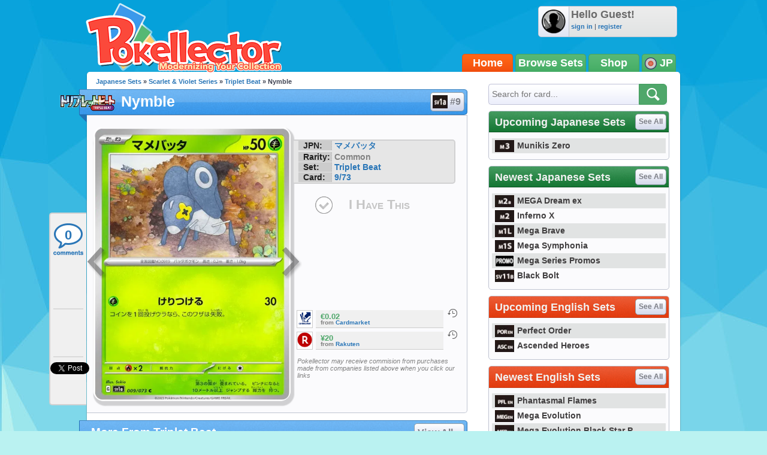

--- FILE ---
content_type: text/html; charset=UTF-8
request_url: https://jp.pokellector.com/Triple-Beat-Expansion/Nymble-Card-9
body_size: 29831
content:
<!doctype html>
<html>
<head prefix="og: http://ogp.me/ns# fb: http://ogp.me/ns/fb# pokellector: http://ogp.me/ns/fb/pokellector#">
<meta charset="utf-8">
<title>Nymble - Triplet Beat #9 Pokemon Card</title>
<meta name="description" content="Pok&eacute;mon card #9 from Triplet Beat scan and price information">
<meta name="keywords" content="pokemon card, Nymble, Triplet Beat, SV1A">
<!-- Network N JS -->
<link rel="preconnect" href="https://tags.bkrtx.com/">
<link rel="preconnect" href="https://securepubads.g.doubleclick.net/" crossorigin>
<link rel="preconnect" href="https://cdn.consentmanager.mgr.consensu.org/" crossorigin>

<script async language="javascript" src="/js/general.js?1695483540"></script>
<script async src="//connect.facebook.net/en_US/all.js"></script>
<script async language="javascript" src="/js/FBConnect.js?1695483540"></script>
<script async language="javascript" src="/js/ajaxConnection.js?1695483540"></script>
<script async language="javascript" src="/js/CheckManager.js?1695483540"></script>
<script type="text/javascript" src="/js/lazysizes.min.js" async></script>
<link rel="stylesheet" type="text/css" href="/css/main.css?1695483540">
<link rel="stylesheet" type="text/css" href="/css/siteoverlay.css?1695483540">
<link rel="search" type="application/opensearchdescription+xml" href="/api/opensearch.xml" title="Pok&eacute;llector">
<link rel="shortcut icon" href="/favicon.ico" />
<link rel="icon" type="image/ico" href="/favicon.ico">
<meta http-equiv="Content-Type" content="text/html;charset=UTF-8">
<meta property="fb:admins" content="528253679"/>
<meta property="og:site_name" content="Pok&eacute;llector" />
<meta property="fb:app_id" content="370122829736667" />

<!-- Begin ComScore Tag -->
<script>
!function(o,n){if(o._localCS={consent:null,loaded:!1,tx:null},o._comscore=o._comscore||[],o.__cmp){
o.__cmp("getVendorConsents",[77],function(o,c){function e(o){return"object"==typeof o}c&&(_localCS.consent=e(o)
&&e(o.vendorConsents)&&o.vendorConsents[77],_localCS.consent=_localCS.consent?"1":"0",t())}),function c(){
o.__cmp("ping",null,function(o){if(!1===o.cmpLoaded){if(null===_localCS.tx)return void(_localCS.tx=setTimeout(c,3e3));
t()}o.cmpLoaded&&(clearTimeout(_localCS.tx),t())})}()}function t(){var o,c,e;_localCS.loaded||
(_comscore.push({c1:"2",c2:"25110922",cs_ucfr:_localCS.consent}),c=(o=n).createElement("script"),
e=o.getElementsByTagName("script")[0],c.async=!0,c.src=("https:"==o.location.protocol?"https://sb":"http://b")
+".scorecardresearch.com/beacon.js",e.parentNode.insertBefore(c,e),_localCS.loaded=!0)}o.__cmp||t()}(window,document);
</script>
<noscript><img src="https://sb.scorecardresearch.com/p?c1=2&c2=25110922&cv=2.0&cj=1" /></noscript>
<!-- End ComScore Tag -->

<script async src="https://kumo.network-n.com/dist/app.js"site="pokellector"></script>
<style type="text/css">
#nn_skinr,
#nn_skinl {
    position: absolute;
    top: 140px;
    left: 50%;
    margin-left: -830px;
    z-index: 0;
}
#nn_skinr {margin-left: 530px;}
#celtra-reveal-wrapper {left: 0 !important;}
</style>
<link rel="canonical" href="http://jp.pokellector.com/Triple-Beat-Expansion/Nymble-Card-9">
<!-- facebook -->
<meta property="og:url"         content="http://jp.pokellector.com/Triple-Beat-Expansion/Nymble-Card-9"> 
<meta property="og:title"       content="Nymble - Triplet Beat #9">
<meta property="og:description" content="Check prices and keep track of Nymble in your collection!">
<meta property="og:image"       content="https://den-cards.pokellector.com/366/Nymble.SV1A.9.46880.png">
<meta property="og:type"       content="pokellector:pokemon_card">
<meta property="pokellector:set"      content="http://jp.pokellector.com/Triple-Beat-Expansion/">
<!-- gpplus -->
<meta itemprop="name" content="Nymble - Triplet Beat #9">
<meta itemprop="description" content="Pok&eacute;mon Card Scan and Prices">
<meta itemprop="image" content="https://den-cards.pokellector.com/366/Nymble.SV1A.9.46880.png">
<!-- card id #46880 -->

<script language="javascript" src="/js/Chart.min.js"></script>
<style type="text/css">
#social-bar{ position:fixed; margin:0 0 0 -63px; /*top:275px;*/ top:355px; width:60px; min-height:300px; z-index:1; background:#F0F0F0; border:2px solid #D1D1D2; border-right:none; border-radius:5px; border-top-right-radius:0; border-bottom-right-radius:0; }
#social-bar>*{ min-width:50px; min-height:70px; margin:8px auto 0 auto; text-align:center; padding-bottom:2px; background:url(/images/sidebar-divider.png) bottom center no-repeat; }
#social-bar>*.comments{ width:56px; height:58px; background:url(/images/sidebar-comment-sprite.png) 0 6px no-repeat; display:block; color:#2A76B7; text-decoration:none; font-size:22px; font-weight:bold; line-height:55px; overflow:hidden; }
#social-bar>*.comments:hover{ background-position:0 -62px; color:#00b4ff; }
#social-bar>*:last-child{ padding-bottom:0; background:none; }
</style>
</head>

<body>
	<div id="siteContainer">
    	                    <div style="width:100%; text-align:center;">
                <div id="nn_lb1"></div>
                <div id="nn_mobile_lb1"></div>
            </div>
                <div id="siteHeader">
            <div class="userinfo">
            	<img class="avatar" src="https://www.pokellector.com/images/default-avatar.png">
                            	<div>
                	<div class="username">Hello Guest!</div>
                    <div class="options"><a href="/signin">sign in</a> | <a href="/register">register</a> </div>
                </div>
                            </div>
        	<a class="logo" href="/"></a>
        	<!--<div class="leader"></div>-->
            <div class="navigation">
            	            	<a href="/" class="active">Home</a><a href="/sets">Browse Sets</a><a href="https://pkmn.store/?utm_source=pokellector&utm_medium=topnav&utm_campaign=static" target="_blank">Shop</a>
                <div style="min-width:30px;">
                	<img src="/images/icon-flag-japan.png" style="vertical-align:middle;"> JP                    <span class="submenu">
                    	                    	<a href="http://www.pokellector.com/Triple-Beat-Expansion/Nymble-Card-9"><img src="/images/icon-flag-usa.png" style="vertical-align:middle;" title="English Cards"> &nbsp;&nbsp;EN</a>                    </span>
                </div>
            </div>
        </div>
        <div id="siteBody">
        	<div id="columnLeft">
            	                
                <div id="social-bar">
                    <a href="#disqus_thread" data-disqus-identifier="SV1A-Triplet-Beat-9-card46880" class="comments" onClick="smoothScrollTo('comments'); return false;">0</a>
                    <div class="facebook"><div class="fb-like" data-href="http://jp.pokellector.com/Triple-Beat-Expansion/Nymble-Card-9" data-send="false" data-layout="box_count" data-width="50" data-show-faces="false" data-font="arial"></div></div>
                                        <div class="gplus"><div class="g-plusone" data-size="tall" data-href="http://jp.pokellector.com/Triple-Beat-Expansion/Nymble-Card-9"></div></div>
                    <div class="twitter"><a href="https://twitter.com/share" class="twitter-share-button" data-count="vertical" data-url="http://jp.pokellector.com/Triple-Beat-Expansion/Nymble-Card-9" data-text="[Pokemon Card] Nymble - Triplet Beat #9" data-related="Pokellector" data-via="Pokellector">Tweet</a><script>!function(d,s,id){var js,fjs=d.getElementsByTagName(s)[0];if(!d.getElementById(id)){js=d.createElement(s);js.id=id;js.src="//platform.twitter.com/widgets.js";fjs.parentNode.insertBefore(js,fjs);}}(document,"script","twitter-wjs");</script></div>
                </div>
                
                <div class="breadcrumbs"><a href="http://jp.pokellector.com/sets">Japanese Sets</a> &raquo; <a href="/sets#">Scarlet & Violet Series</a> &raquo; <a href="/Triple-Beat-Expansion/">Triplet Beat</a> &raquo; Nymble</div>
            	<h1 class="icon set" style="font-size:25px;"><a href="/Triple-Beat-Expansion/" class="logo"><img src="https://den-media.pokellector.com/logos/Triple-Beat.logo.366.png"></a>Nymble <a href="/Triple-Beat-Expansion/#card46880" style="text-indent:27px;"><img src="https://den-media.pokellector.com/logos/Triple-Beat.symbol.366.png">#9</a></h1>
                <div class="content cardinfo" style="overflow:visible; display:flex;">
                	<div class="card">
                    	<a href="/Triple-Beat-Expansion/Nymble-Card-8" class="arrow prev" title="previous card"></a>                    	<img src="https://den-cards.pokellector.com/366/Nymble.SV1A.9.46880.png" title="Nymble - Triplet Beat #9">
                    	<a href="/Triple-Beat-Expansion/Lokix-Card-10" class="arrow next" title="next card"></a>                    </div>
                    <div class="cardright" style="display: flex; flex-direction: column; align-content: flex-start; align-items: stretch;">
                        <div class="infoblurb">
                            <div><strong>JPN:</strong> <a href="//jp.pokellector.com/search?criteria=マメバッタ">マメバッタ</a></div>                            <div><strong>Rarity:</strong> Common</div>
                            <div><strong>Set:</strong> <a href="/Triple-Beat-Expansion/" >Triplet Beat</a></div>
                            <div><strong>Card:</strong> <a href="/Triple-Beat-Expansion/#card9">9/73</a></div>                        </div>
                                                <button class="ihavethis" id="checkbox46880" data-cardid="46880" onClick="collectionManager.toggleCheckbox( this );" >I Have This</button>
                        <div style="/* position:absolute; *//* bottom:0; *//* margin: 1.5em 0; */flex-grow: 1;/* align-self: flex-end; */display: flex;flex-direction: column;justify-content: flex-end;">
                        <!--<h3>Average Prices</h3>-->
                                                <div class="priceblurb">
                        	<a href="https://www.cardmarket.com/en/Pokemon/Products/Singles/Triplet-Beat/Nymble-sv1a009?referrer=MakazuCo&utm_source=pokellector&utm_medium=text&utm_campaign=card_prices" target="_blank" rel="nofollow" class="logo"><img src="https://den-media.pokellector.com/logos/CardMarket.13.png"></a>
                            <div>
                            	                            	                            	<div class="price">€0.02</div>
                                                                <cite>from <a href="https://www.cardmarket.com/en/Pokemon/Products/Singles/Triplet-Beat/Nymble-sv1a009?referrer=MakazuCo&utm_source=pokellector&utm_medium=text&utm_campaign=card_prices" target="_blank">Cardmarket</a> </cite>
                            </div>
                            <span class="history" onClick="siteOverlay.show( '/ajax/views/card-price-history.php?history=46880.13' );" title="See price history on Cardmarket">&nbsp;</span>
                            <div class="breaker"></div>
                        </div>
                                                <div class="priceblurb">
                        	<a href="https://hb.afl.rakuten.co.jp/hgc/g00q9m15.kyf8v814.g00q9m15.kyf8wdd0/?pc=https%3A%2F%2Fitem.rakuten.co.jp%2Fauc-stepreikodo%2F10243024%2F&m=http%3A%2F%2Fm.rakuten.co.jp%2Fauc-stepreikodo%2Fi%2F10243024%2F&rafcid=wsc_i_is_1008837832460473283" target="_blank" rel="nofollow" class="logo"><img src="https://den-media.pokellector.com/logos/Rakuten.11.png"></a>
                            <div>
                            	                            	                            	<div class="price">¥20</div>
                                                                <cite>from <a href="https://hb.afl.rakuten.co.jp/hgc/g00q9m15.kyf8v814.g00q9m15.kyf8wdd0/?pc=https%3A%2F%2Fitem.rakuten.co.jp%2Fauc-stepreikodo%2F10243024%2F&m=http%3A%2F%2Fm.rakuten.co.jp%2Fauc-stepreikodo%2Fi%2F10243024%2F&rafcid=wsc_i_is_1008837832460473283" target="_blank">Rakuten</a> </cite>
                            </div>
                            <span class="history" onClick="siteOverlay.show( '/ajax/views/card-price-history.php?history=46880.11' );" title="See price history on Rakuten">&nbsp;</span>
                            <div class="breaker"></div>
                        </div>
                                                                        <cite style="font-size: .8em; font-weight:normal; margin:1em 0 0 .5em;">Pokellector may receive commision from purchases made from companies listed above when you click our links</cite>
                                                </div>
                    </div>
                </div>
                
                                
                                <h1>More From Triplet Beat <a href="/Triple-Beat-Expansion/">View All &raquo;</a></h1>
                <div class="content cardlisting small">
                	                    											                    <div class="card ">
                    	<span class="checkbox" id="checkbox46846" title="Toggle Card in Collection" data-cardid="46846" onClick="collectionManager.toggleCheckbox( this );" ></span>
                    	<span class="zoom" title="quick view card" onClick="siteOverlay.show('/ajax/views/card-overlay?cardid=46846');"></span>
                    	<a href="/Triple-Beat-Expansion/Floragato-Card-6" name="card46846" title="Floragato - Triplet Beat #6">
															<img class="card lazyload" data-src="https://den-cards.pokellector.com/366/Floragato.SV1A.6.46846.thumb.png">
													</a>
                        <div class="plaque">#6 - Floragato</div>
                    </div>
                                                            											                    <div class="card ">
                    	<span class="checkbox" id="checkbox46847" title="Toggle Card in Collection" data-cardid="46847" onClick="collectionManager.toggleCheckbox( this );" ></span>
                    	<span class="zoom" title="quick view card" onClick="siteOverlay.show('/ajax/views/card-overlay?cardid=46847');"></span>
                    	<a href="/Triple-Beat-Expansion/Meowscarada-ex-Card-7" name="card46847" title="Meowscarada ex - Triplet Beat #7">
															<img class="card lazyload" data-src="https://den-cards.pokellector.com/366/Meowscarada-ex.SV1A.7.46847.thumb.png">
													</a>
                        <div class="plaque">#7 - Meowscarada ex</div>
                    </div>
                                                            											                    <div class="card ">
                    	<span class="checkbox" id="checkbox46950" title="Toggle Card in Collection" data-cardid="46950" onClick="collectionManager.toggleCheckbox( this );" ></span>
                    	<span class="zoom" title="quick view card" onClick="siteOverlay.show('/ajax/views/card-overlay?cardid=46950');"></span>
                    	<a href="/Triple-Beat-Expansion/Nymble-Card-8" name="card46950" title="Nymble - Triplet Beat #8">
															<img class="card lazyload" data-src="https://den-cards.pokellector.com/366/Nymble.SV1A.8.46950.thumb.png">
													</a>
                        <div class="plaque">#8 - Nymble</div>
                    </div>
                                                            											                    <div class="card ">
                    	<span class="checkbox" id="checkbox46881" title="Toggle Card in Collection" data-cardid="46881" onClick="collectionManager.toggleCheckbox( this );" ></span>
                    	<span class="zoom" title="quick view card" onClick="siteOverlay.show('/ajax/views/card-overlay?cardid=46881');"></span>
                    	<a href="/Triple-Beat-Expansion/Lokix-Card-10" name="card46881" title="Lokix - Triplet Beat #10">
															<img class="card lazyload" data-src="https://den-cards.pokellector.com/366/Lokix.SV1A.10.46881.thumb.png">
													</a>
                        <div class="plaque">#10 - Lokix</div>
                    </div>
                                                            											                    <div class="card ">
                    	<span class="checkbox" id="checkbox46858" title="Toggle Card in Collection" data-cardid="46858" onClick="collectionManager.toggleCheckbox( this );" ></span>
                    	<span class="zoom" title="quick view card" onClick="siteOverlay.show('/ajax/views/card-overlay?cardid=46858');"></span>
                    	<a href="/Triple-Beat-Expansion/Paldean-Tauros-Card-11" name="card46858" title="Paldean Tauros - Triplet Beat #11">
															<img class="card lazyload" data-src="https://den-cards.pokellector.com/366/Paldean-Tauros.SV1A.11.46858.thumb.png">
													</a>
                        <div class="plaque">#11 - Paldean Tauros</div>
                    </div>
                                                            											                    <div class="card ">
                    	<span class="checkbox" id="checkbox46951" title="Toggle Card in Collection" data-cardid="46951" onClick="collectionManager.toggleCheckbox( this );" ></span>
                    	<span class="zoom" title="quick view card" onClick="siteOverlay.show('/ajax/views/card-overlay?cardid=46951');"></span>
                    	<a href="/Triple-Beat-Expansion/Larvesta-Card-12" name="card46951" title="Larvesta - Triplet Beat #12">
															<img class="card lazyload" data-src="https://den-cards.pokellector.com/366/Larvesta.SV1A.12.46951.thumb.png">
													</a>
                        <div class="plaque">#12 - Larvesta</div>
                    </div>
                                                        </div>
                                
                                
                <h1>Card Discussion</h1>
                <div class="comments" style="padding:0 10px;">
                    <div id="disqus_thread"></div>
                    <script type="text/javascript">
                        /* * * CONFIGURATION VARIABLES: EDIT BEFORE PASTING INTO YOUR WEBPAGE * * */
                        var disqus_shortname = 'pokellector';
                        var disqus_identifier = 'SV1A-Triplet-Beat-9-card46880';
                        var disqus_title = 'Nymble | Triplet Beat SV1A 9';
                        var disqus_url = 'http://jp.pokellector.com/Triple-Beat-Expansion/Nymble-Card-9';
                
                        /* * * DON'T EDIT BELOW THIS LINE * * */
                        (function() {
                            var dsq = document.createElement('script'); dsq.type = 'text/javascript'; dsq.async = true;
                            dsq.src = '//' + disqus_shortname + '.disqus.com/embed.js';
                            (document.getElementsByTagName('head')[0] || document.getElementsByTagName('body')[0]).appendChild(dsq);
                        })();
						
						var disqus_config = function () {
							this.page.remote_auth_s3 = "";
							this.page.api_key = "0KFSv2WPHTgR997aGsldYCW9Y8kKnQwnezy8sgdumB6WrKwfcuDriZT6nQXqg6gM";
							
													}
                    </script>
                    <noscript>Please enable JavaScript to view the <a href="http://disqus.com/?ref_noscript">comments powered by Disqus.</a></noscript>
                    <a href="http://disqus.com" class="dsq-brlink">comments powered by <span class="logo-disqus">Disqus</span></a>
                </div>
                
                

            </div>
            
            <div id="columnRight">
            	<form action="/search" method="get" class="module search">
    <input type="text" name="criteria" placeholder="Search for card...">
    <input type="image" src="/images/btn-search.png">
</form>
<style type="text/css">
	#siteContainer #siteBody #columnRight>.module.langtoggle{ border-color:#5b5b5b; background:url(/images/language-tab-background-off.gif) repeat-x; width:296px; height:40px; margin-top:-5px; }
	#siteContainer #siteBody #columnRight>.module.langtoggle>a{ display:inline-block; line-height:40px; width:49%; color:#fff; font-size:14px; font-weight:bold; cursor:pointer; text-indent:3px; opacity:.7; padding:0; margin:0; }
	#siteContainer #siteBody #columnRight>.module.langtoggle>a>img{ vertical-align:middle; margin-right:3px; width:23px; }
	#siteContainer #siteBody #columnRight>.module.langtoggle>a.active{ background:url(/images/language-tab-background-on.jpg) repeat-x; opacity:1; }
	#siteContainer #siteBody #columnRight>.module.langtoggle>a:nth-child(1).active{ border-right:1px solid #5b5b5b; }
	#siteContainer #siteBody #columnRight>.module.langtoggle>a:nth-child(2).active{ border-left:1px solid #5b5b5b; }
	#siteContainer #siteBody #columnRight>.module.langtoggle>a:hover{ opacity:1; }
</style>
<!--
<div class="module">
	<a href="#"><img src="http://www.mangauk.com/images/ICFJ-podcast-banner-300x250.jpg"></a>
</div>
-->
<div id="nn_mpu1"></div>

        <div class="module">
        <h1 class="green">Upcoming Japanese Sets <a href="http://jp.pokellector.com/sets">See All</a></h1>
        <div class="content listtable setlists">
                        <div><a href="http://jp.pokellector.com/Munikis-Zero-Expansion/" title="Munikis Zero"><img class="lazyload" data-src="https://den-media.pokellector.com/logos/Munikis-Zero.symbol.428.png">Munikis Zero</a></div>
                    </div>
    </div>
        <div class="module">
        <h1 class="green">Newest Japanese Sets <a href="http://jp.pokellector.com/sets">See All</a></h1>
        <div class="content listtable setlists">
                        <div><a href="http://jp.pokellector.com/MEGA-Dream-ex-Expansion/" title="MEGA Dream ex"><img class="lazyload" data-src="https://den-media.pokellector.com/logos/MEGA-Dream-ex.symbol.427.png">MEGA Dream ex</a></div>
                        <div><a href="http://jp.pokellector.com/Inferno-X-Expansion/" title="Inferno X"><img class="lazyload" data-src="https://den-media.pokellector.com/logos/Inferno-X.symbol.425.png">Inferno X</a></div>
                        <div><a href="http://jp.pokellector.com/Mega-Brave-Expansion/" title="Mega Brave"><img class="lazyload" data-src="https://den-media.pokellector.com/logos/Mega-Brave.symbol.416.png">Mega Brave</a></div>
                        <div><a href="http://jp.pokellector.com/Mega-Symphonia-Expansion/" title="Mega Symphonia"><img class="lazyload" data-src="https://den-media.pokellector.com/logos/Mega-Symphonia.symbol.417.png">Mega Symphonia</a></div>
                        <div><a href="http://jp.pokellector.com/Mega-Series-Promos-Expansion/" title="Mega Series Promos"><img class="lazyload" data-src="https://den-media.pokellector.com/logos/Mega-Series-Promos.symbol.419.png">Mega Series Promos</a></div>
                        <div><a href="http://jp.pokellector.com/Black-Bolt-Expansion/" title="Black Bolt"><img class="lazyload" data-src="https://den-media.pokellector.com/logos/Black-Bolt.symbol.414.png">Black Bolt</a></div>
                    </div>
    </div>
                <div class="module">
        <h1 >Upcoming English Sets <a href="http://www.pokellector.com/sets">See All</a></h1>
        <div class="content listtable setlists">
                        <div><a href="http://www.pokellector.com/Perfect-Order-Expansion/" title="Perfect Order"><img class="lazyload" data-src="https://den-media.pokellector.com/logos/Perfect-Order.symbol.429.png">Perfect Order</a></div>
                        <div><a href="http://www.pokellector.com/Ascended-Heroes-Expansion/" title="Ascended Heroes"><img class="lazyload" data-src="https://den-media.pokellector.com/logos/Ascended-Heroes.symbol.426.png">Ascended Heroes</a></div>
                    </div>
    </div>
        <div class="module">
        <h1 >Newest English Sets <a href="http://www.pokellector.com/sets">See All</a></h1>
        <div class="content listtable setlists">
                        <div><a href="http://www.pokellector.com/Phantasmal-Flames-Expansion/" title="Phantasmal Flames"><img class="lazyload" data-src="https://den-media.pokellector.com/logos/Phantasmal-Flames.symbol.424.png">Phantasmal Flames</a></div>
                        <div><a href="http://www.pokellector.com/Mega-Evolution-Expansion/" title="Mega Evolution"><img class="lazyload" data-src="https://den-media.pokellector.com/logos/Mega-Evolution.symbol.422.png">Mega Evolution</a></div>
                        <div><a href="http://www.pokellector.com/Mega-Evolution-Black-Star-Promos-Expansion/" title="Mega Evolution Black Star Promos"><img class="lazyload" data-src="https://den-media.pokellector.com/logos/Mega-Evolution-Black-Star-Promos.symbol.423.png">Mega Evolution Black Star P...</a></div>
                        <div><a href="http://www.pokellector.com/Black-Bolt-EN-Expansion/" title="Black Bolt"><img class="lazyload" data-src="https://den-media.pokellector.com/logos/Black-Bolt.symbol.420.png">Black Bolt</a></div>
                        <div><a href="http://www.pokellector.com/White-Flare-EN-Expansion/" title="White Flare"><img class="lazyload" data-src="https://den-media.pokellector.com/logos/White-Flare.symbol.421.png">White Flare</a></div>
                        <div><a href="http://www.pokellector.com/Destined-Rivals-Expansion/" title="Destined Rivals"><img class="lazyload" data-src="https://den-media.pokellector.com/logos/Destined-Rivals.symbol.412.png">Destined Rivals</a></div>
                    </div>
    </div>
          <div id="nn_mpu2"></div>

<div style="margin:5px 0; text-align:center;"><iframe src="http://affili.fromjapan.co.jp/banner/234-1/H29747" style="width:234px;height:60px;" scrolling="no" marginwidth="0" marginheight="0" frameborder="0"></iframe></div>


<div class="module">
	<h1 class="blue">Pokellector Mobile Apps</h1>
    <div class="content applinks">
    	<a class="ios" href="https://itunes.apple.com/us/app/pokellector-for-pokemon-tcg/id600580227?ls=1&mt=8" target="_blank"></a>
    	<a class="android" href="https://play.google.com/store/apps/details?id=air.com.pokellector.mobile" target="_blank"></a>
    </div>
</div>




            </div>
            
            <div style="clear:both;"></div>
        </div>
                <div id="siteFooter">
        	<a href="/contact">Contact Us</a> &bull; <a href="/terms">Terms of Use</a> &bull; <a href="/privacy">Privacy Policy</a> &bull;  <a class="nn-cmp-show" href="#">Manage Cookie Settings</a>            <div class="disclaimer">The Pokellector Website and Mobile Applications are not affiliated with, sponsored or endorsed by, or in any way associated with Pokemon or The Pokemon Company International Inc</div>
        </div>
                <span style="display:block; position:fixed; border-radius:5px; border:2px solid #b4f0f0; width:40px; height:40px; bottom:30px; right:30px; background:#0da4db url(/images/arrow-flat-up.png) center no-repeat; cursor:pointer; visibility:hidden;" id="scrollTopButton" onClick="scrollToTop();"></span>
        	<script>
      (function(i,s,o,g,r,a,m){i['GoogleAnalyticsObject']=r;i[r]=i[r]||function(){
      (i[r].q=i[r].q||[]).push(arguments)},i[r].l=1*new Date();a=s.createElement(o),
      m=s.getElementsByTagName(o)[0];a.async=1;a.src=g;m.parentNode.insertBefore(a,m)
      })(window,document,'script','//www.google-analytics.com/analytics.js','ga');
    
      ga('create', 'UA-33634521-2', 'pokellector.com');
      ga('send', 'pageview');
    
    </script>
    <div id="fb-root"></div>
    <script>(function(d, s, id) {
      var js, fjs = d.getElementsByTagName(s)[0];
      if (d.getElementById(id)) {return;}
      js = d.createElement(s); js.id = id;
      js.src = "//connect.facebook.net/en_US/all.js#appId=370122829736667&xfbml=1";
      fjs.parentNode.insertBefore(js, fjs);
    }(document, 'script', 'facebook-jssdk'));
    </script>
	<script type="text/javascript">
      (function() {
        var po = document.createElement('script'); po.type = 'text/javascript'; po.async = true;
        po.src = 'https://apis.google.com/js/plusone.js';
        var s = document.getElementsByTagName('script')[0]; s.parentNode.insertBefore(po, s);
      })();
	  
	  // listen for long window scrolls
	  var body = document.body, html = document.documentElement;
	  var docheight = Math.max( body.scrollHeight, body.offsetHeight, html.clientHeight, html.scrollHeight, html.offsetHeight );
	  if( docheight >= 1000 ){
		if(window.addEventListener) window.addEventListener('scroll', onWindowScroll, false);   
		else if (window.attachEvent) window.attachEvent('onscroll', onWindowScroll); 
	  }
    </script>
  <script language="javascript" src="/js/siteoverlay.js"></script>
  
    <div id="nn_mobile_lb2_sticky"></div>
  <div id="celtra-reveal-wrapper" style="position:fixed; height: auto; width: 100%">
    <div id="nn_1by1"></div>
  </div>
  <div id="nn_skinl"></div>
  <div id="nn_skinr"></div>
  		<script language="javascript">
            var disqus_shortname = 'pokellector';
            /* * * DON'T EDIT BELOW THIS LINE * * */
            (function () {
                var s = document.createElement('script'); s.async = true;
                s.type = 'text/javascript';
                s.src = '//' + disqus_shortname + '.disqus.com/count.js';
                (document.getElementsByTagName('HEAD')[0] || document.getElementsByTagName('BODY')[0]).appendChild(s);
            }());
            
        </script>
    </div>
</body>
</html>

--- FILE ---
content_type: text/html; charset=utf-8
request_url: https://accounts.google.com/o/oauth2/postmessageRelay?parent=https%3A%2F%2Fjp.pokellector.com&jsh=m%3B%2F_%2Fscs%2Fabc-static%2F_%2Fjs%2Fk%3Dgapi.lb.en.2kN9-TZiXrM.O%2Fd%3D1%2Frs%3DAHpOoo_B4hu0FeWRuWHfxnZ3V0WubwN7Qw%2Fm%3D__features__
body_size: 158
content:
<!DOCTYPE html><html><head><title></title><meta http-equiv="content-type" content="text/html; charset=utf-8"><meta http-equiv="X-UA-Compatible" content="IE=edge"><meta name="viewport" content="width=device-width, initial-scale=1, minimum-scale=1, maximum-scale=1, user-scalable=0"><script src='https://ssl.gstatic.com/accounts/o/2580342461-postmessagerelay.js' nonce="t5_U9t5-SxJo8dEsO7hp-A"></script></head><body><script type="text/javascript" src="https://apis.google.com/js/rpc:shindig_random.js?onload=init" nonce="t5_U9t5-SxJo8dEsO7hp-A"></script></body></html>